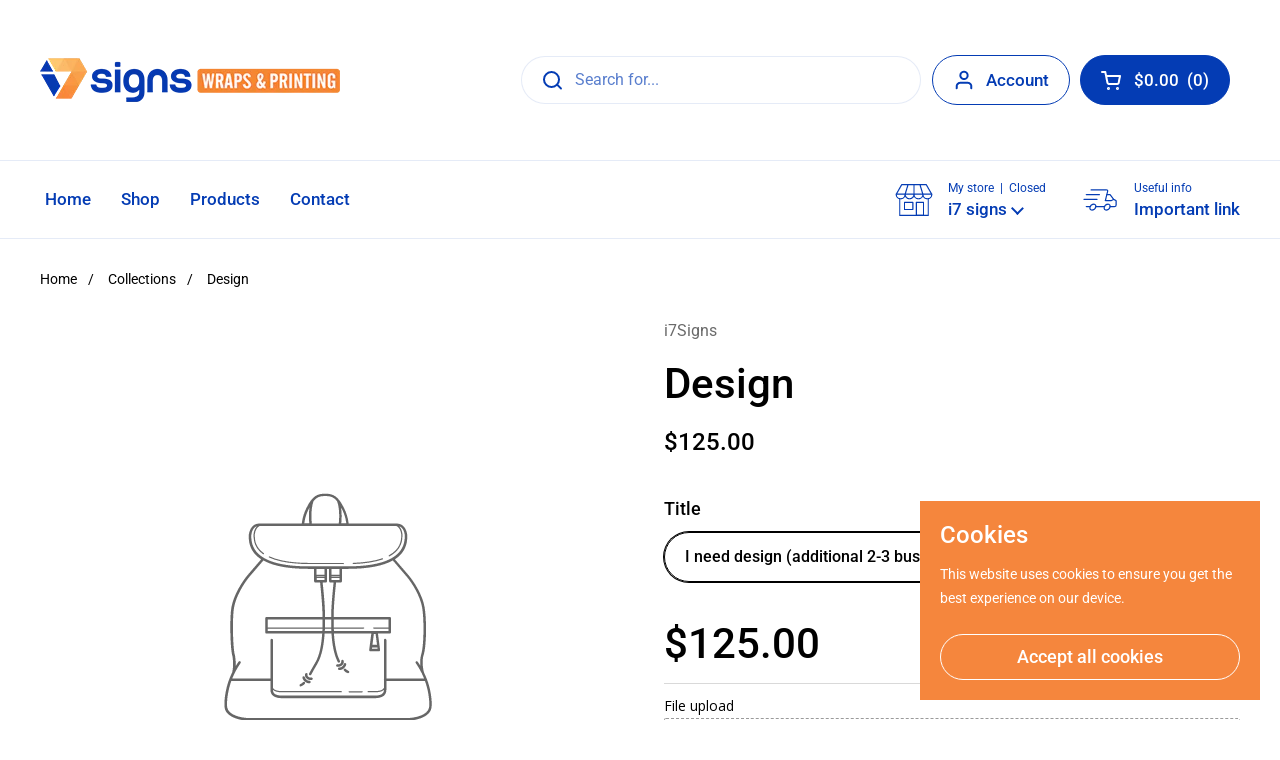

--- FILE ---
content_type: text/css
request_url: https://shop.i7signs.com/cdn/shop/t/4/assets/section-main-product.css?v=147206090620585587591661545535
body_size: 2203
content:
#zoom,.product-gallery__thumbnails-holder{overflow:-moz-scrollbars-none;-ms-overflow-style:none}#zoom::-webkit-scrollbar,.product-gallery__thumbnails-holder::-webkit-scrollbar{width:0!important;height:0!important}.product-gallery-item model-viewer,.product-gallery-item__media>*{position:absolute;top:0;left:0;width:100%;height:100%}@media screen and (min-width: 768px){.main-product .product-gallery,.main-product .product-text{position:sticky;top:1.25rem}}.button--product,.shopify-payment-button__button{height:var(--button-product);padding:0 1.875rem}@media screen and (max-width: 1023px){.button--product,.shopify-payment-button__button{font-size:calc(18px / 16 * var(--base-body-size) + 0px)}}@media screen and (min-width: 1024px){.button--product,.shopify-payment-button__button{font-size:calc(20px / 16 * var(--base-body-size) + 0px)}}.shopify-payment-button__button--branded{padding-left:0!important;padding-right:0!important;border-radius:var(--border-radius-buttons)!important;border:none!important;overflow:hidden}.shopify-payment-button__button--branded div[role=button]{padding-left:1.5rem!important;padding-right:1.5rem!important}.shopify-payment-button__button--hidden{display:none}.product-gallery-item{position:relative;overflow:hidden;width:100%}.product-gallery-item img{border-radius:var(--border-radius-cards)}.product-gallery-item__media{height:0;width:100%;position:relative}.product-gallery-item model-viewer{border-radius:var(--border-radius-cards)}.product-gallery-item .shopify-model-viewer-ui{width:100%;height:100%}.product-gallery-item .shopify-model-viewer-ui__controls-overlay{opacity:0}button[data-shopify-xr-hidden]{display:none}.shopify-model-viewer-ui .shopify-model-viewer-ui__button--poster{border-radius:var(--border-radius-buttons)!important;border:none!important}@media screen and (max-width: 1023px){.product-gallery--scroll css-slider:after{content:"css-slide";position:absolute;visibility:hidden}}.product-gallery__thumbnails{padding-top:.5625rem;z-index:9}.product-gallery__thumbnails-holder{display:flex;flex-direction:row;margin:0;padding:0;overflow:auto;scroll-behavior:smooth}.product-gallery__thumbnails .thumbnail{width:5.25rem!important;height:5.25rem;opacity:.66;flex-shrink:0;transition:all .1s linear;position:relative;scroll-snap-align:start;cursor:pointer;overflow:hidden;border:2px solid transparent}.no-touchevents .product-gallery__thumbnails .thumbnail:hover{opacity:1;border-color:var(--color-secondary-background-main)}.product-gallery__thumbnails .thumbnail.active{opacity:1;border-color:var(--color-borders-main)!important}.product-gallery__thumbnails .thumbnail:not(:last-child){margin-right:.5625rem}.product-gallery__thumbnails .thumbnail__badge{position:absolute;right:.125rem;top:.125rem;width:1.25rem;height:1.25rem;opacity:1;transition:opacity 50ms linear;z-index:9}.product-gallery__thumbnails .thumbnail__badge svg{width:100%;height:100%}.product-gallery__thumbnails .thumbnail__badge svg .bg{fill:var(--color-background-main)}.product-gallery__thumbnails .thumbnail__badge svg .path{fill:var(--color-text-main)}.product-gallery__thumbnails .thumbnail__badge svg .stroke{stroke:var(--color-text-main)}.product-gallery__view-in-space{margin:1.5rem auto 0}.product-text .product-price--original{font-weight:var(--font-weight-body-bold)}.product-text .product-price--compare{margin-left:1.25rem}.product-text .product-price--unit{display:block}.product-text>*{display:block}.product-text>*:not(:last-child){margin-bottom:.9375rem}.product-text>*.toggle{margin-bottom:0}.product-text .star-rating{height:1.75rem}.product-text pickup-availability-compact{margin-top:2.1875rem}.product-text pickup-availability-compact+*{margin-top:1.5625rem}.product-text pickup-availability-compact .alert{margin-bottom:0}.product-text button:not(.button){color:inherit}.product-variant{margin-top:2.1875rem}.product-variant__name{font-weight:var(--font-weight-body-bold);display:block;margin-bottom:.625rem}.product-variant__container{margin-bottom:-.9375rem}.product-variant__quantity:not(:empty){margin-top:.75rem;display:block}.product-variants--radio .product-variant__item{position:relative;display:inline-block;margin:0 .9375rem .9375rem 0}.product-variants--radio .product-variant__item label{text-align:center;display:inline-block;border-style:solid;border-width:1px;border-radius:var(--border-radius-buttons);border-color:var(--color-borders-forms-primary);color:var(--color-text-main);padding:var(--input-padding) 1.25rem;transition:all .1s linear}.product-variants--radio .product-variant__item input{position:absolute;top:0;left:0;width:100%;height:100%;border:none;background:transparent;opacity:0;cursor:pointer}.product-variants--radio .product-variant__item input:before{display:none}.product-variants--radio .product-variant__item input.disabled+label{opacity:.22;text-decoration:line-through}.product-variants--radio .product-variant__item input:checked+label{font-weight:var(--font-weight-body-bold);border-color:var(--color-text-main)!important;box-shadow:0 0 0 1px var(--color-text-main)}.no-touchevents .product-variants--radio .product-variant__item input:hover+label{border-color:var(--color-borders-forms-secondary)}.product-variants--radio .product-variant__item input:focus-visible+label{box-shadow:0 0 0 3px var(--color-secondary-background-main)}.product-actions{margin-top:1.875rem}.product-actions .product-price{display:flex;align-items:center;flex-wrap:wrap}.product-actions .product-price--original+.product-price--unit{margin-left:1.25rem}.product-actions .product-price--compare{text-decoration:none;opacity:1;display:inline-flex;flex-direction:column;line-height:1.25;margin-right:auto}.product-actions .product-price--compare span:first-child{text-decoration:line-through}.product-actions .product-price--compare span:last-child{opacity:.36;font-size:90%}.product-form{border-top:1px solid var(--color-borders-main);display:block;margin-top:.5rem;margin-bottom:1.25rem;width:100%;overflow:visible}.product-form .flex-buttons{width:calc(100% + 1rem);margin-left:-.5rem}.product-form .flex-buttons>*{margin:1rem .5rem 0}.product-quantity{display:flex;justify-content:space-between;min-width:calc(var(--button-product) * 3)}.product-quantity__minus,.product-quantity__plus{width:var(--button-product);height:var(--button-product);border-width:var(--border-width-buttons);border-radius:var(--border-radius-buttons);border-style:solid;border-color:var(--color-text-main);display:inline-flex;align-items:center;justify-content:center}.product-quantity__minus svg,.product-quantity__plus svg{width:1.1875rem;height:1.1875rem}.product-quantity__minus svg *,.product-quantity__plus svg *{fill:var(--color-text-main)}.no-touchevents .product-quantity__minus:hover,.product-quantity__minus:focus-visible,.no-touchevents .product-quantity__plus:hover,.product-quantity__plus:focus-visible{box-shadow:0 0 0 3px var(--color-secondary-background-main)}.product-quantity__selector{width:var(--button-product);height:var(--button-product);border:none;background-color:transparent;padding:0;text-align:center}.add-to-cart{flex-grow:10}.add-to-cart.disabled{pointer-events:none;opacity:.36}.add-to-cart.disabled+.shopify-payment-button{pointer-events:none;opacity:.36}.product__sku-barcode span{display:block}.shopify-payment-button__button{border-style:solid;border-radius:var(--border-radius-buttons);border-width:var(--border-width-buttons);color:var(--color-text-main);font-weight:var(--font-weight-buttons);transition:all .1s linear;background-color:transparent}.shopify-payment-button__button:hover:not([disabled]){background-color:var(--color-accent-main);border-color:var(--color-accent-main);color:var(--color-foreground-accent-main)}.shopify-payment-button__more-options{font-size:12px;margin-top:.5rem}.pickup-availability-widget{display:block;border:1px solid var(--color-borders-forms-primary);margin-top:1.875rem;margin-bottom:3.75rem;overflow:hidden}.pickup-availability-widget__header{background:var(--color-secondary-background-main);padding:var(--gutter-small);display:flex;align-items:center}.pickup-availability-widget__header .alert:before{top:.1875rem}.pickup-availability-widget__header svg{margin-right:.9375rem}.pickup-availability-widget__header svg path{fill:var(--color-text-main)}.pickup-availability-widget__locations{border-top:1px solid var(--color-borders-forms-primary)}.pickup-availability-widget__location{display:flex;flex-direction:row;flex-wrap:wrap;align-content:center;justify-content:space-between;padding:var(--gutter-small)}.pickup-availability-widget__location:not(:first-child){border-top:1px solid var(--color-borders-forms-primary)}.pickup-availability-widget__location-icon{margin-right:.75rem;position:relative;top:.3125rem}.pickup-availability-widget__location-icon svg{width:1.5rem;height:1.5rem}.pickup-availability-widget__location-icon *{stroke:var(--color-text-main)}.pickup-availability-widget__location-address{flex:1}.pickup-availability-widget__location-address svg *{fill:var(--color-text-main)}.pickup-availability-widget__location-view{display:block}.pickup-availability-widget__location-view[aria-selected=true] .text-animation--underline-thin{background-size:100% 1px}.pickup-availability-widget__location-view[aria-selected=true] rect{display:none}.pickup-availability-widget__location-details{display:block;width:100%;flex-shrink:0;border-top:1px solid var(--color-third-background-main);padding-top:.875rem;padding-left:2.25rem;margin-top:1.125rem;display:none}.pickup-availability-widget__location-details.opened{display:block}.pickup-availability-widget__more{width:100%;text-align:left;padding:var(--gutter-small);border-top:1px solid var(--color-borders-forms-primary)}.pickup-availability-widget__more span{border-bottom:1px solid;transition:all .1s linear}.no-touchevents .pickup-availability-widget__more:hover{color:var(--color-accent-main)}.store-availability-list__item{margin-bottom:1.875rem;padding-bottom:1.875rem;border-bottom:1px solid var(--color-secondary-background-main)}.store-availability-list__stock:before{top:.1875rem}.store-availability-list__pickup-time{margin-top:.25rem;display:block}.store-availability-list__address,.store-availability-list__phone{margin-left:1.375rem;margin-top:.75rem}.store-availability-list__address a,.store-availability-list__phone a{border-bottom:1px solid}.product-related{margin-top:3.75rem}.product-related-title{margin-bottom:1.875rem;display:block}.product-related-item{display:flex;align-items:center}.product-related-item:not(:last-child){padding-bottom:1.125rem;margin-bottom:1.125rem;border-bottom:1px solid var(--color-borders-main)}.cart-block__item--spacing .product-related-item{padding:var(--gutter-regular);margin-bottom:0}.product-related-item__title{line-height:1.1;display:block}.product-related-item__image{flex-shrink:0;width:90px;height:90px;margin-right:1.125rem;border-color:var(--color-borders-main);overflow:hidden}.product-related-item__image img{transition:all .2s linear;transform:scale(1) translateZ(0)}.no-touchevents .product-related-item__image:hover img{transform:scale(1.05) translateZ(0)}.product-related-item__text{flex-grow:1}.product-related-item__price{color:var(--color-secondary-text-main);display:block}.product-related-item__price .product-price--original{font-weight:var(--font-weight-body)}.product-related-item__price .product-price--compare{margin-left:.625rem}.product-related-item__price .product-price--unit{display:block;margin-top:-.3125rem;font-size:90%}.product-related-item__button{flex-shrink:0;margin-left:.75rem}.product-gallery-item__zoom{position:absolute;top:.9375rem;right:.9375rem;width:2.125rem;height:2.125rem;padding:.3125rem;z-index:99;cursor:pointer;opacity:0;transition:all .1s linear .1s;transform:translateZ(0)}.lazyloaded~.product-gallery-item__zoom{opacity:1}.product-gallery-item__zoom svg path,.product-gallery-item__zoom svg rect{fill:var(--color-text-main)}.product-gallery-item__zoom svg circle{stroke:var(--color-text-main)}.no-touchevents .product-gallery-item__zoom:hover svg{transform:scale(1.05)}#zoom{position:fixed;top:0;left:0;width:100vw;height:100vh;overflow:scroll;visibility:hidden;opacity:0;z-index:-1;-webkit-overflow-scrolling:touch;background:var(--main-background);transition:all .2s linear}#zoom.opened{visibility:visible;opacity:1;z-index:99999}#zoom img{opacity:0;max-width:none;position:absolute;top:0;left:0;z-index:7;transition:opacity .1s linear}.touchevents #zoom img{top:0!important;left:0!important}#zoom.loaded img{opacity:1}#zoom.loaded:after{opacity:0}#zoom.loaded .zoom__loader{display:none}.zoom__overlay{position:absolute;top:0;left:0;width:100%;height:100%;background:var(--color-background-main);z-index:6}.zoom__exit{z-index:9;position:fixed;width:3rem;height:3rem;border-radius:var(--border-radius-buttons);background:var(--color-background-main);top:1.5625rem;right:1.5625rem;display:flex;align-items:center;justify-content:center;cursor:pointer}.zoom__exit svg path,.zoom__exit svg rect{fill:var(--color-text-main)}.zoom__exit svg circle{stroke:var(--color-text-main)}.no-touchevents .zoom__exit:hover svg{transform:scale(1.05)}.zoom__loader{position:absolute;margin:0;width:20px;height:20px;transform:translate3d(-50%,-50%,0);top:50%;left:50%;display:block;z-index:9}.zoom__loader-element{animation:rotate 2s linear infinite;height:100%;transform-origin:center center;width:100%;position:absolute;top:0;left:0;margin:auto}.zoom__loader-element circle{stroke-dasharray:150,200;stroke-dashoffset:-10;animation:dash 1.5s ease-in-out infinite;stroke-linecap:round;stroke:var(--color-text-main)}.product-custom-liquid,.product-icons-list,.product-sharing{margin-top:3.75rem;margin-bottom:1.875rem}.product-icons-list-container{display:flex;flex-wrap:wrap;gap:.625rem 0}.star-rating{font-size:0;width:100%;height:1rem;display:grid;grid-template-columns:max-content auto;align-items:center;gap:.625rem}.star-rating__stars{background-repeat:repeat-x;font-size:0;display:inline-block;text-align:left}.star-rating__stars-active{display:inline-block;font-size:0;height:.875rem;background-repeat:repeat-x}@media screen and (max-width: 767px){.product-quick-view__header{position:fixed;background:var(--color-background-main);border-bottom:1px solid var(--color-borders-main);top:0;right:0;width:100%;height:3.75rem;z-index:99}.product-quick-view__product{padding-top:3.75rem}}.product-quick-view__close{position:absolute;top:calc(var(--gutter-large) * .75);right:calc(var(--gutter-large) * .75)}.product-quick-view__title{position:absolute;top:calc(var(--gutter-large) * .75);left:calc(var(--gutter-large) * .75)}
/*# sourceMappingURL=/cdn/shop/t/4/assets/section-main-product.css.map?v=147206090620585587591661545535 */
